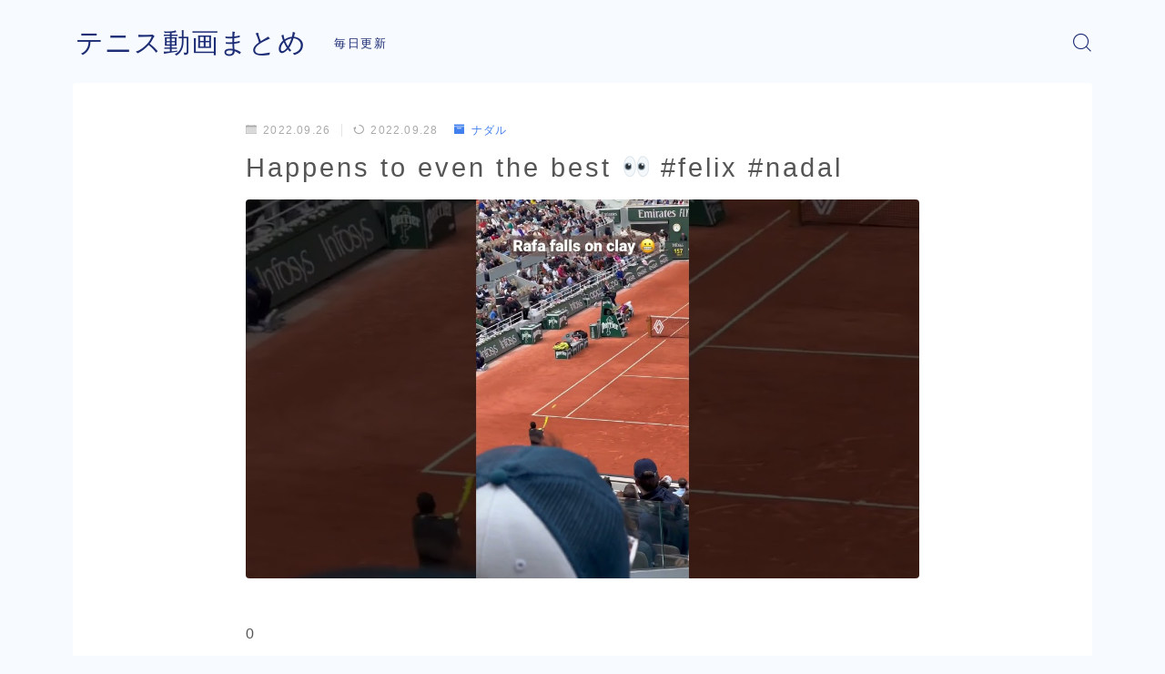

--- FILE ---
content_type: text/html; charset=UTF-8
request_url: https://www.tennis-go.com/2022/09/26/post-35923/
body_size: 11866
content:
<!DOCTYPE html>
<html lang="ja">
<head prefix="og: https://ogp.me/ns# fb: https://ogp.me/ns/fb# article: https://ogp.me/ns/article#">
<meta charset="utf-8">
<meta http-equiv="X-UA-Compatible" content="IE=edge">
<meta name="viewport" content="width=device-width, initial-scale=1,minimum-scale=1.0">
<!-- ここからOGP -->
<meta property="og:type" content="article">
<meta property="og:title" content="Happens to even the best &#x1f440; #felix #nadal｜テニス動画まとめ"> 
<meta property="og:url" content="https://www.tennis-go.com/2022/09/26/post-35923/"> 
<meta property="og:description" content="0"> 
<meta property="og:image" content="https://www.tennis-go.com/wp-content/uploads/2022/09/Happens-to-even-the-best-felix-nadal.jpg">
<!-- ここまでOGP -->
<meta name="description" content="0" >

<link rel="canonical" href="https://www.tennis-go.com/2022/09/26/post-35923/">
<meta property="og:site_name" content="テニス動画まとめ">
<meta name="twitter:card" content="summary_large_image">
<link rel="shortcut icon" href="https://www.tennis-go.com/wp-content/themes/jinr/lib/img/favicon.ico">



<title>Happens to even the best 👀 #felix #nadal | テニス動画まとめ</title>

<!-- All In One SEO Pack 3.6.2[1066,1130] -->
<script type="application/ld+json" class="aioseop-schema">{"@context":"https://schema.org","@graph":[{"@type":"Organization","@id":"https://www.tennis-go.com/#organization","url":"https://www.tennis-go.com/","name":"テニス動画まとめ","sameAs":[]},{"@type":"WebSite","@id":"https://www.tennis-go.com/#website","url":"https://www.tennis-go.com/","name":"テニス動画まとめ","publisher":{"@id":"https://www.tennis-go.com/#organization"},"potentialAction":{"@type":"SearchAction","target":"https://www.tennis-go.com/?s={search_term_string}","query-input":"required name=search_term_string"}},{"@type":"WebPage","@id":"https://www.tennis-go.com/2022/09/26/post-35923/#webpage","url":"https://www.tennis-go.com/2022/09/26/post-35923/","inLanguage":"ja","name":"Happens to even the best &#x1f440; #felix #nadal","isPartOf":{"@id":"https://www.tennis-go.com/#website"},"breadcrumb":{"@id":"https://www.tennis-go.com/2022/09/26/post-35923/#breadcrumblist"},"image":{"@type":"ImageObject","@id":"https://www.tennis-go.com/2022/09/26/post-35923/#primaryimage","url":"https://www.tennis-go.com/wp-content/uploads/2022/09/Happens-to-even-the-best-felix-nadal.jpg","width":1280,"height":720},"primaryImageOfPage":{"@id":"https://www.tennis-go.com/2022/09/26/post-35923/#primaryimage"},"datePublished":"2022-09-25T15:58:16+09:00","dateModified":"2022-09-28T09:29:12+09:00"},{"@type":"Article","@id":"https://www.tennis-go.com/2022/09/26/post-35923/#article","isPartOf":{"@id":"https://www.tennis-go.com/2022/09/26/post-35923/#webpage"},"author":{"@id":"https://www.tennis-go.com/author/sibazou/#author"},"headline":"Happens to even the best &#x1f440; #felix #nadal","datePublished":"2022-09-25T15:58:16+09:00","dateModified":"2022-09-28T09:29:12+09:00","commentCount":0,"mainEntityOfPage":{"@id":"https://www.tennis-go.com/2022/09/26/post-35923/#webpage"},"publisher":{"@id":"https://www.tennis-go.com/#organization"},"articleSection":"ナダル","image":{"@type":"ImageObject","@id":"https://www.tennis-go.com/2022/09/26/post-35923/#primaryimage","url":"https://www.tennis-go.com/wp-content/uploads/2022/09/Happens-to-even-the-best-felix-nadal.jpg","width":1280,"height":720}},{"@type":"Person","@id":"https://www.tennis-go.com/author/sibazou/#author","name":"sibazou","sameAs":[],"image":{"@type":"ImageObject","@id":"https://www.tennis-go.com/#personlogo","url":"https://secure.gravatar.com/avatar/5b2aaf2cdca7e10cb97538c06bf4cf6b?s=96&d=mm&r=g","width":96,"height":96,"caption":"sibazou"}},{"@type":"BreadcrumbList","@id":"https://www.tennis-go.com/2022/09/26/post-35923/#breadcrumblist","itemListElement":[{"@type":"ListItem","position":1,"item":{"@type":"WebPage","@id":"https://www.tennis-go.com/","url":"https://www.tennis-go.com/","name":"テニスの動画を随時更新"}},{"@type":"ListItem","position":2,"item":{"@type":"WebPage","@id":"https://www.tennis-go.com/2022/09/26/post-35923/","url":"https://www.tennis-go.com/2022/09/26/post-35923/","name":"Happens to even the best &#x1f440; #felix #nadal"}}]}]}</script>
<link rel="canonical" href="https://www.tennis-go.com/2022/09/26/post-35923/" />
			<script type="text/javascript" >
				window.ga=window.ga||function(){(ga.q=ga.q||[]).push(arguments)};ga.l=+new Date;
				ga('create', 'UA-144895394-4', 'auto');
				// Plugins
				ga('set', 'anonymizeIp', true);
				ga('send', 'pageview');
			</script>
			<script async src="https://www.google-analytics.com/analytics.js"></script>
			<!-- All In One SEO Pack -->
<link rel='dns-prefetch' href='//s.w.org' />
<link rel="alternate" type="application/rss+xml" title="テニス動画まとめ &raquo; Happens to even the best &#x1f440; #felix #nadal のコメントのフィード" href="https://www.tennis-go.com/2022/09/26/post-35923/feed/" />
		<script type="text/javascript">
			window._wpemojiSettings = {"baseUrl":"https:\/\/s.w.org\/images\/core\/emoji\/12.0.0-1\/72x72\/","ext":".png","svgUrl":"https:\/\/s.w.org\/images\/core\/emoji\/12.0.0-1\/svg\/","svgExt":".svg","source":{"concatemoji":"https:\/\/www.tennis-go.com\/wp-includes\/js\/wp-emoji-release.min.js?ver=5.4.18"}};
			/*! This file is auto-generated */
			!function(e,a,t){var n,r,o,i=a.createElement("canvas"),p=i.getContext&&i.getContext("2d");function s(e,t){var a=String.fromCharCode;p.clearRect(0,0,i.width,i.height),p.fillText(a.apply(this,e),0,0);e=i.toDataURL();return p.clearRect(0,0,i.width,i.height),p.fillText(a.apply(this,t),0,0),e===i.toDataURL()}function c(e){var t=a.createElement("script");t.src=e,t.defer=t.type="text/javascript",a.getElementsByTagName("head")[0].appendChild(t)}for(o=Array("flag","emoji"),t.supports={everything:!0,everythingExceptFlag:!0},r=0;r<o.length;r++)t.supports[o[r]]=function(e){if(!p||!p.fillText)return!1;switch(p.textBaseline="top",p.font="600 32px Arial",e){case"flag":return s([127987,65039,8205,9895,65039],[127987,65039,8203,9895,65039])?!1:!s([55356,56826,55356,56819],[55356,56826,8203,55356,56819])&&!s([55356,57332,56128,56423,56128,56418,56128,56421,56128,56430,56128,56423,56128,56447],[55356,57332,8203,56128,56423,8203,56128,56418,8203,56128,56421,8203,56128,56430,8203,56128,56423,8203,56128,56447]);case"emoji":return!s([55357,56424,55356,57342,8205,55358,56605,8205,55357,56424,55356,57340],[55357,56424,55356,57342,8203,55358,56605,8203,55357,56424,55356,57340])}return!1}(o[r]),t.supports.everything=t.supports.everything&&t.supports[o[r]],"flag"!==o[r]&&(t.supports.everythingExceptFlag=t.supports.everythingExceptFlag&&t.supports[o[r]]);t.supports.everythingExceptFlag=t.supports.everythingExceptFlag&&!t.supports.flag,t.DOMReady=!1,t.readyCallback=function(){t.DOMReady=!0},t.supports.everything||(n=function(){t.readyCallback()},a.addEventListener?(a.addEventListener("DOMContentLoaded",n,!1),e.addEventListener("load",n,!1)):(e.attachEvent("onload",n),a.attachEvent("onreadystatechange",function(){"complete"===a.readyState&&t.readyCallback()})),(n=t.source||{}).concatemoji?c(n.concatemoji):n.wpemoji&&n.twemoji&&(c(n.twemoji),c(n.wpemoji)))}(window,document,window._wpemojiSettings);
		</script>
		<style type="text/css">
img.wp-smiley,
img.emoji {
	display: inline !important;
	border: none !important;
	box-shadow: none !important;
	height: 1em !important;
	width: 1em !important;
	margin: 0 .07em !important;
	vertical-align: -0.1em !important;
	background: none !important;
	padding: 0 !important;
}
</style>
	<link rel='stylesheet' id='wp-block-library-css'  href='https://www.tennis-go.com/wp-includes/css/dist/block-library/style.min.css?ver=5.4.18' type='text/css' media='all' />
<link rel='stylesheet' id='video-blogster-pro-frontend-css'  href='https://www.tennis-go.com/wp-content/plugins/video-blogster-pro/video-blogster-frontend.css?ver=4.8.2' type='text/css' media='all' />
<link rel='stylesheet' id='theme-style-css'  href='https://www.tennis-go.com/wp-content/themes/jinr/style.css?ver=5.4.18' type='text/css' media='all' />
<link rel='https://api.w.org/' href='https://www.tennis-go.com/wp-json/' />
<link rel='prev' title='Federer Moments || Final Day &#8211; Lavεr Cμp 2O22 || フェデラー' href='https://www.tennis-go.com/2022/09/25/post-35797/' />
<link rel='next' title='One of the greatest rivalries in tennis history came to an end &#x1f1ea;&#x1f1f8;&#x1f1e8;&#x1f1ed; #SwingVision #Shorts' href='https://www.tennis-go.com/2022/09/26/post-35824/' />
<link rel='shortlink' href='https://www.tennis-go.com/?p=35923' />
<link rel="alternate" type="application/json+oembed" href="https://www.tennis-go.com/wp-json/oembed/1.0/embed?url=https%3A%2F%2Fwww.tennis-go.com%2F2022%2F09%2F26%2Fpost-35923%2F" />
<link rel="alternate" type="text/xml+oembed" href="https://www.tennis-go.com/wp-json/oembed/1.0/embed?url=https%3A%2F%2Fwww.tennis-go.com%2F2022%2F09%2F26%2Fpost-35923%2F&#038;format=xml" />
<style type="text/css">.d--albert-sans.d--jpf-default .ef{font-family: 'Albert Sans', -apple-system, BlinkMacSystemFont, "Segoe UI", "Hiragino Sans",sans-serif, "Apple Color Emoji","Segoe UI Emoji", "Segoe UI Symbol", "Noto Sans Emoji";}body:not(.wp-admin){background-color: #f7faff;}body:not(.wp-admin) #wrapper{background-image: url();}body:not(.wp-admin),.widgettitle,.c--post-list-title,.d--slider-title-default,.d--blogcard-mysite .a--blogcard-title,.d--blogcard-external .a--blogcard-title,.d--blogcard-external .a--blogcard-more,.d--blogcard-external::before,.d--blogcard-external.d--blogcard-style1 .a--blogcard-label,#hamburgerMenuList .menu-item a,.editor-styles-wrapper,#headerSearch .search-text,.d--profile-author.d--brand-color .d--contact,.js--hamburger-active.c--menu-trigger .a--menu-label,#postTagBox a,.wpcf7 input,.wpcf7 textarea,.wpcf7 select{color:#555555;}.o--jinr-postcard,.o--postlist-inner .a--post-title,.widgets-php h2.jinr-heading{color:#555555;}.d--material-design .b--jinr-postlist .a--post-title,.wp-block-search__input{color:#555555;}#hamburgerMenuList .menu-item a:after,.a--simple-box-quotetitle,.a--nextpage-label{color:rgba(85,85,85,0.6);}#globalMenuList .sub-menu .menu-item a{color:rgba(85,85,85,0.75);}.a--time-separator,.js--hamburger-active.c--menu-trigger .a--menu-bar,.a--nextpage-label::before,.a--nextpage-label::after{background-color:#555555;}.post-page-numbers{border-color:rgba(64,127,237,1);color:rgba(64,127,237,1);}.post-page-numbers.current,.c--nextpage a:hover{background-color:rgba(64,127,237,1);}#hamburgerMenuList .menu-item ul a:before{background-color:rgba(85,85,85,0.3);}#hamburgerMenuList .menu-item{border-color:rgba(85,85,85,0.15);}.d--sns-share-design2.d--sns-share-color-white .c--sns-share-item{border-color:rgba(85,85,85,0.09);}#postTagBox a,.wp-block-tag-cloud a{background-color:rgba(85,85,85,0.06);}.d--simple-box12{background-color:rgba(85,85,85,0.06);}.d--simple-box12::before,.d--simple-box12::after{color:rgba(85,85,85,0.06);}.d--blogcard-external.d--blogcard-style1 .o--blogcard-link,.wp-block-table table,.wp-block-table td,.wp-block-table thead{border-color:#555555;}.o--widget-area a:not([class]),.jinr-article a:not([class]),#commonFooter a:not([class]),.editor-styles-wrapper a:not([class]),.comment-edit-link,.comment-reply-link{color: #008db7;}.comment-edit-link,.comment-reply-link{border-color: #008db7;}#wrapper a:not([class]):hover{color: #6bb4ce;}#footerMenuList a:hover{color: #6bb4ce!important;}#globalMenuList .menu-item a:hover{color: #1d2d75;}.d--glonavi-hover-none #globalMenuList .menu-item a:hover{color: #6bb4ce;}.a--timeline-link-text span::before,.a--timeline-link-text span::after{background-color: #008db7;}.a--timeline-link-text:hover span::before,.a--timeline-link-text:hover span::after{background-color: #6bb4ce;}.d--blogcard-mysite .a--blogcard-more,.d--blogcard-mysite::before,.a--postcard-category,#mainContent .a--post-cat a,.a--timeline-step,.a--timeline-step-original,#mainContent .d--profile-author.d--theme-color a.a--sns-item-link,.d--profile-style1.d--theme-color a.a--sns-item-link .jin-icons,.d--profile-style2.d--theme-color a.a--sns-item-link .jin-icons,.c--jinr-post-cat a,.d--blogcard-mysite.d--blogcard-style1 .a--blogcard-label,.wp-block-search__button,.a--slider-button a,.cat-item a::after,.widget_nav_menu a::after,.wp-block-page-list a::after,.wp-block-archives a::after{color: #407FED;}.d--blogcard-mysite.d--blogcard-style1 .o--blogcard-link,.d--h3-style1 h3.jinr-heading,.d--h2-style3 h2.jinr-heading,.d--h2-style9 h2.jinr-heading::after,.d--h2-style9 h2.jinr-heading,.d--h3-style3 h3.jinr-heading,.d--h3-style4 h3.jinr-heading,.d--h4-style2 h4.jinr-heading,.d--profile-style1,.d--h3-style7 h3.jinr-heading::before,.d--h4-style6 h4.jinr-heading::before,.jinr-widget-area h2.jinr-heading,.widgets-php h2.jinr-heading{border-color: #407FED;}.d--h2-style2 h2.jinr-heading::before,.d--h2-style8 h2.jinr-heading::before{border-top-color: #407FED!important;}.a--timeline-step-original::before,.a--timeline-step-original::after,.a--timeline-step::before,.a--timeline-step::after,.a--slider-button-deco,.d--h2-style1 h2.jinr-heading,.d--h2-style2 h2.jinr-heading,.d--h4-style1 h4.jinr-heading::before,.d--h2-style4 h2.jinr-heading::after,.d--h2-style5 h2.jinr-heading::before,.d--h2-style6 h2.jinr-heading::before,.d--h2-style7 h2.jinr-heading::before,.d--h2-style7 h2.jinr-heading::after,.d--h2-style9 h2.jinr-heading::before,.d--h3-style2 h3.jinr-heading::before,.d--h3-style3 h3.jinr-heading::before,.d--h3-style5 h3.jinr-heading::before,.d--h3-style5 h3.jinr-heading::after,.d--h4-style3 h4.jinr-heading::before,.o--slider-pagenation .swiper-pagination-bullet,.o--slider-pagenation .a--slider-pagenation,#snsShareBottom.d--sns-share-color-solid,ul.jinr-list li::after,ol.jinr-list li::before,.d--profile-style2 .o--profile-contents,.d--profile-style1 .a--profile-introduction::before,.d--profile-style1 .c--profile-meta::before,.d--h3-style6 h3.jinr-heading::before,.d--h3-style7 h3.jinr-heading::after,.d--h4-style5 h4.jinr-heading::before,.d--h4-style6 h4.jinr-heading::after,.d--archive-subtitle::after,.a--scroll-btn:before, .a--scroll-btn:after,.d--designtitle-animation-dynamic .b--jinr-h2rich.js--scr-animation::before{background-color: #407FED;}.d--profile-style2 .a--profile-introduction{background-color: rgba(64,127,237,0.09);}.d--h3-style8 h3.jinr-heading,.d--h4-style4 h4.jinr-heading{background-color: rgba(64,127,237,0.09);}.wp-block-search__button{background-color: rgba(64,127,237,0.15);}.o--notfound-section{background-color: rgba(64,127,237,0.06);}.jinr-profile-label::before,.jinr-profile-label span{background-color: rgba(64,127,237,1);}.wp-block-search__button:hover{background-color: rgba(64,127,237,1);}.d--flat-design .wp-block-search__input,.d--flat-design .wp-block-search__button-inside .wp-block-search__inside-wrapper,.d--flat-design .wp-block-categories-dropdown select,.d--flat-design .wp-block-archives-dropdown select{border-color: rgba(64,127,237,0.45);}.wp-block-categories-dropdown::before,.wp-block-archives-dropdown::before{color: rgba(64,127,237,1);}.wp-block-search__button svg{fill:#407FED;}ol.jinr-list li li::after,ul.jinr-list li li::after{color: #407FED!important;}.d--button a{background-color: #407FED;}.d--archive-subtitle{color: rgba(85,85,85,0.45);}.a--post-date,.a--post-category{color: rgba(85,85,85,0.75);}@media (min-width: 552px) {.d--postlist-newstext .a--post-date{color: rgba(85,85,85,0.84);}.d--postlist-newstext .o--postlist-item{border-color: rgba(85,85,85,0.12);}.d--postlist-hover-hovercolor .c--post-link:hover .a--post-title{color: #6bb4ce!important;}}@media (max-width: 551px) {.d--postlist-newstext-sp .a--post-date{color: rgba(85,85,85,0.9);}.d--postlist-newstext-sp .o--postlist-item{border-color: rgba(85,85,85,0.12);}}.d--marker1{background:linear-gradient(transparent 60%, #ffeea1 60%);}.d--marker2{background:linear-gradient(transparent 60%, #a9eaf2 60%);}.d--user-color1{color: #E55E73;}.d--user-color2{color: #4885EE;}.d--material-design .d--header-style-default.d--header-tracking-on:not(.d--transparent):not(.d--commonheader-cover){box-shadow: 0 3px 12px 1px hsla(0,0%,64%,0.3584 );}.a--slider-title a{color:#555555!important;}@media (max-width: 551px) {.a--slider-item-count{-webkit-text-stroke:1px rgba(85,85,85,1);}}@media (min-width: 552px) {.a--slider-item-count{-webkit-text-stroke:1px rgba(85,85,85,0.3);}}#mainContent,#homeArticle,#jinrArticle,.js--scr-animation .d--button-arrow-animation-drawarrow a::before{background-color:#fff;}#commonHeader + .o--jinr-mainvisual.o--jinr-stillimage,#commonHeader + .o--jinr-mainvisual.o--jinr-imageslider,#commonHeader + .o--jinr-mainvisual.o--jinr-movie,#commonHeader + .d--main-style-outline{margin-top:0!important;}.#headerSpMenu{padding-bottom:0;}.o--jinr-slider {margin-top: 0;}@media (max-width: 551px) {.o--slider-contents-wrapper{padding-top:0;}}@media (max-width: 551px) {.d--header-style-triangle + .a--header-style-parts,.d--header-style-slope + .a--header-style-parts{clip-path: polygon(100% 0, 100% 28%, 0 72%, 0 0);}}#headerLogoLink,#headerLogoLink:hover,#SiteSubCopy{color: #1d2d75!important;}@media (max-width: 551px) {#commonHeaderInner{height: 60px;}d--header-layout1.d--header-style-border + .a--header-style-parts.js--follow-header-display{top: 60px;}}@media screen and (min-width: 552px) and (max-width:781px) {.d--header-layout1 #commonHeaderInner{height: calc(90px * 0.7);}d--header-layout1.d--header-style-border + .a--header-style-parts.js--follow-header-display{top: calc(90px * 0.7);}}@media (min-width: 782px) {.d--header-layout1 #commonHeaderInner{height: 90px;}d--header-layout1.d--header-style-border + .a--header-style-parts.js--follow-header-display{top: 90px;}.d--glonavi-hover-borderup #globalMenuList > li a::after,.d--glonavi-hover-borderwax #globalMenuList > li a::after,.d--glonavi-hover-borderflow #globalMenuList > li a::after{background-color:#1d2d75;}}@media (min-width: 552px) {.d--header-layout2 #headerLogo{padding-top: calc(90px * 0.3);padding-bottom: calc(90px * 0.15);}}@media (max-width: 551px) {.d--header-layout1 #headerLogoLink{font-size: 28px;}.d--header-layout2 #headerLogoLink{font-size: 28px;}}@media screen and (min-width: 552px) and (max-width:781px) {.d--header-layout1 #headerLogoLink{font-size: calc( 30px * 0.8 );}.d--header-layout2 #headerLogoLink{font-size: calc( 30px * 0.8 );}}@media (min-width: 782px) {.d--header-layout1 #headerLogoLink{font-size: 30px;}.d--header-layout2 #headerLogoLink{font-size: 30px;}}@media screen and (min-width: 782px) and (max-width:960px) {.d--header-layout1 #headerLogo {max-width:calc(100% - 30px);}}#globalMenuList .menu-item{font-size:14px;}#globalMenuList .menu-item a,#commonHeader a.a--sns-item-link .jin-icons::before,a.a--spmenu-item-link,#headerSearch .a--search-icon,#headerSearch .a--search-label,.c--menu-trigger .a--menu-label{color: #1d2d75;}.d--header-menu-style2 #globalMenuList > .menu-item > a{border-color: rgba(29,45,117,0.27)!important;}.c--spmenu-item::before{background-color: rgba(29,45,117,0.21);}.c--menu-trigger .a--menu-bar{background-color: #1d2d75;}@media (max-width: 551px) {.a--stillimage{height:calc( 100vh - 60px );}}@media (max-width: 551px) {.a--stillimage{height:calc( 100vh - 60px );}}.a--stillimage{background-image: url(https://www.tennis-go.com/wp-content/themes/jinr/include/customizer/img/jinr-headerimg.png);}@media (max-width: 551px) {.a--stillimage{background-image: url(https://www.tennis-go.com/wp-content/themes/jinr/include/customizer/img/jinr-headerimg.png);}}.d--stillimage-overlay-simple .a--stillimage-overlay{background-color: #fff;filter: opacity(75%);}.d--stillimage-overlay-blur .a--stillimage{opacity:calc(1 - 75 * 0.01);}.d--stillimage-overlay-blur.c--stillimage::before{background-color: #fff;}.a--stillimage-maincopy,.a--stillimage-subcopy{color: #1d2d75;}.c--stillimage-contents{top: 50%;left:50%;text-align:center;}.c--stillimage-contents .b--jinr-button .o--button-inner{text-align:center;}@media (max-width: 551px) {.c--stillimage-contents{top: 50%;left:50%;}}.a--movie-maincopy,.a--movie-subcopy{color: #1d2d75;}.c--movie-contents{top: 50%;left:50%;text-align:center;}@media (max-width: 551px) {.c--movie-contents{top: 50%;left:50%;}}.a--stillimage-maincopy{font-size: 2.28rem;}.a--movie-maincopy{font-size: 2.28rem;}@media (min-width: 552px) {.a--stillimage-maincopy{font-size: clamp(2.7rem, 3.9vw,3.6rem);}.a--movie-maincopy{font-size: clamp(2.7rem, 3.9vw,3.6rem);}}.a--stillimage-subcopy{font-size: clamp(1.15rem, 1.5vw,1.5rem);}.a--movie-subcopy{font-size: clamp(1.15rem, 1.5vw,1.5rem);}@media (min-width: 552px) {.a--stillimage-subcopy{font-size: clamp(1.5rem, 1.8vw,1.44rem);}.a--movie-subcopy{font-size: clamp(1.5rem, 1.8vw,1.44rem);}}.d--blogcard-style1 .a--blogcard-label,.d--blogcard-style1 .o--blogcard-link{background-color:#fff;}#jinrRelatedPost{background-color: transparent;}.c--relatedpost-headline{color: #555555;}.a--relatedpost-maincopy::before,.a--relatedpost-maincopy::after{background-color: #555555;}#commonFooter{background-color: #1d2d75;}#commonFooter #commonFooterSiteMenu a,#commonFooter .c--breadcrumb-item a,.c--breadcrumb-item,.a--breadcrumb-parts,#commonFooter .a--profile-name,#commonFooter .a--profile-introduction,#commonFooter a.a--sns-item-link,#commonFooter .a--profile-label,#footer-widget{color: #fff;}#footerInfo,#footerMenuList .menu-item:not(:first-child){border-color: rgba(255,255,255,0.3);}#commonFooter .a--profile-label::before{background-color: rgba(255,255,255,0.3);}#commonFooter .a--profile-job,#commonFooter .d--brand-color .d--contact{color: rgba(255,255,255,0.6);}#copyright{color: #fff;}.d--fullwidth-max,.d--fullwidth-article{color: #555555;}.a--h2rich-maincopy,.a--h2rich-subcopy,.a--h2rich-number,.a--h2rich-icon{color: #407FED;}.b--jinr-h2rich{border-color: #407FED;}.a--h2rich-decoration-before,.a--h2rich-decoration-after{background-color: #407FED;}.wp-block-latest-posts__list li a,.wp-block-archives-list li a,.wp-block-categories-list li a,.wp-block-page-list a,.widget_nav_menu li,.wp-block-rss li a,.wp-block-page-list li a,.wp-block-latest-comments .wp-block-latest-comments__comment,.jinr-widget-area.widget_meta li a{border-color:rgba(85,85,85,0.15);}.d--two-column .d--article-width-680 + #mainSideBar{border-color:rgba(85,85,85,0.1);}.wp-block-latest-posts__list li a,.wp-block-archives-list li a,.wp-block-categories-list li a,.wp-block-page-list li a,.widget_nav_menu li a,.wp-block-page-list a,.wp-block-rss li a,.jinr-widget-area.widget_meta li a,.wp-block-tag-cloud a,.wp-block-latest-comments__comment-link{color:#555555!important;}.widget_nav_menu .menu-item ul a:before,.wp-block-page-list .menu-item ul a:before,.wp-block-categories-list .cat-item ul a:before{background-color:rgba(85,85,85,0.15);}body[class^="logged-in"]{background-color:#fff!important;}.d--cvbutton-all.d--spcv-outline .o--cv-button{border-color: #008db7;}.d--cvbutton-all{color: #444444;}.d--cvbutton-all .a--cv-button-icon::after{background-color: rgba(68,68,68,0.6);}.d--cvbutton-all.d--spcv-solid .o--cv-button{background-color: #008db7;}.d--cvbutton-category1.d--spcv-outline .o--cv-button{border-color: #008db7;}.d--cvbutton-category1{color: #444444;}.d--cvbutton-category1 .a--cv-button-icon::after{background-color: rgba(68,68,68,0.6);}.d--cvbutton-category1.d--spcv-solid .o--cv-button{background-color: #008db7;}.d--cvbutton-category2.d--spcv-outline .o--cv-button{border-color: #008db7;}.d--cvbutton-category2{color: #444444;}.d--cvbutton-category2 .a--cv-button-icon::after{background-color: rgba(68,68,68,0.6);}.d--cvbutton-category2.d--spcv-solid .o--cv-button{background-color: #008db7;}.d--cvbutton-category3.d--spcv-outline .o--cv-button{border-color: #008db7;}.d--cvbutton-category3{color: #444444;}.d--cvbutton-category3 .a--cv-button-icon::after{background-color: rgba(68,68,68,0.6);}.d--cvbutton-category3.d--spcv-solid .o--cv-button{background-color: #008db7;}.d--simple-box1{border-color: #407FED;}.d--simple-box1 .a--simple-box-title{color: #407FED;}.d--simple-box1 .a--simple-box-title{color: #407FED;}.d--simple-box2{border-color: #407FED;}.d--simple-box2 .a--simple-box-title{color: #407FED;}.d--simple-box2 .a--simple-box-title{color: #407FED;}.d--simple-box2::before{border: 1px solid#407FED;}.d--simple-box3{border-color: #407FED;}.d--simple-box3 .a--simple-box-title{color: #407FED;}.d--simple-box3 .a--simple-box-title{color: #407FED;}.d--simple-box4{border-color: #407FED;}.d--simple-box4 .a--simple-box-title{color: #407FED;}.d--simple-box4 .a--simple-box-title{color: #407FED;}.d--simple-box4::before{background-image: linear-gradient(to right,#407FED,#407FED 4px,transparent 4px,transparent 8px),linear-gradient(to right,#407FED,#407FED 4px,transparent 4px,transparent 8px);}.d--simple-box5{border-color: #f2f7ff;}.d--simple-box5 .a--simple-box-title{color: #f2f7ff;}.d--simple-box5 .a--simple-box-title{color: #555555;}.d--simple-box5{background-color: #f2f7ff;}.d--simple-box6{border-color: #8baef4;}.d--simple-box6 .a--simple-box-title{color: #8baef4;}.d--simple-box6 .a--simple-box-title{color: #8baef4;}.d--simple-box6{background-color: rgba(139,174,244,0.1);}.d--simple-box7{border-color: #8baef4;}.d--simple-box7 .a--simple-box-title{color: #8baef4;}.d--simple-box7 .a--simple-box-title{color: #8baef4;}.d--simple-box7{background-color: rgba(139,174,244,0.1);}.d--simple-box8{border-color: #f2f7ff;}.d--simple-box8 .a--simple-box-title{color: #f2f7ff;}.d--simple-box8 .a--simple-box-title{color: #555555;}.d--simple-box8{background-color: #f2f7ff;}.d--simple-box9{border-color: #8baef4;}.d--simple-box9 .a--simple-box-title{color: #8baef4;}.d--simple-box9 .a--simple-box-title{color: #8baef4;}.d--simple-box9::before{background-image: linear-gradient(to right,#8baef4,#8baef4 4px,transparent 4px,transparent 8px),linear-gradient(to right,#8baef4,#8baef4 4px,transparent 4px,transparent 8px);}.d--simple-box9::after{background-image: linear-gradient(to right,#8baef4,#8baef4 4px,transparent 4px,transparent 8px),linear-gradient(to right,#8baef4,#8baef4 4px,transparent 4px,transparent 8px);}.d--simple-box9{background-color: rgba(139,174,244,0.1);}.d--simple-box10{border-color: #f2f7ff;}.d--simple-box10 .a--simple-box-title{color: #f2f7ff;}.d--simple-box10 .a--simple-box-title{color: #555555;}.d--simple-box10{background-color: #f2f7ff;}.d--simple-box10::after{background: linear-gradient(45deg, #f2f7ff 50%, transparent 52%),linear-gradient(315deg, #f2f7ff 50%, transparent 52%);background-size: 12px 24px;background-repeat: repeat-x;}.d--simple-box11{border-color: #407FED;}.d--simple-box11 .a--simple-box-title{color: #407FED;}.d--simple-box11 .a--simple-box-title{color: #407FED;}.d--simple-box11::before, .d--simple-box11::after{border-color: #407FED;}.d--heading-box1{border-color: #407FED;}.d--heading-box1 .a--simple-box-title{background-color: #407FED;}.d--heading-box1 .a--simple-box-title::before{border-top-color: #407FED!important;}.d--heading-box2{border-color: #407FED;}.d--heading-box2 .a--simple-box-title{background-color: #407FED;}.d--heading-box3{border-color: #407FED;}.d--heading-box3 .a--simple-box-title{background-color: #407FED;}.d--heading-box4{border-color: #407FED;}.d--heading-box4 .a--simple-box-title{background-color: #407FED;}.d--heading-box5{border-color: #407FED;}.d--heading-box6{border-color: #407FED;}.d--heading-box6 .a--simple-box-title{color: #407FED;}.d--heading-box6{background-color: rgba(64,127,237,0.18);}.d--heading-box7{border-color: #8baef4;}.d--heading-box7 .a--simple-box-title{color: #8baef4;}.d--heading-box7 .a--simple-box-title{border-color: #8baef4;}.d--heading-box7 .a--simple-box-title::before{background-color: #8baef4;}.d--heading-box8{border-color: #8baef4;}.d--heading-box8 .a--simple-box-title{color: #8baef4;}.d--heading-box8 .a--simple-box-title::before{background-color: #8baef4;}.d--heading-box8 .a--simple-box-title{border-color: #8baef4;}.d--heading-box9{border-color: #8baef4;}.d--heading-box9 .a--simple-box-title{background-color: #8baef4;}.d--heading-iconbox1{border-color: #ffd375;}.d--heading-iconbox1 .jif{color: #ffd375;}.d--heading-iconbox1 .a--heading-iconbox-title{color: #ffd375;}.d--heading-iconbox2{border-color: #68a8ed;}.d--heading-iconbox2 .jif{color: #68a8ed;}.d--heading-iconbox2 .a--heading-iconbox-title{color: #68a8ed;}.d--heading-iconbox3{border-color: #ff8c8c;}.d--heading-iconbox3 .jif{color: #ff8c8c;}.d--heading-iconbox3 .a--heading-iconbox-title{color: #ff8c8c;}.d--heading-iconbox4{border-color: #6ad1b9;}.d--heading-iconbox4 .jif{color: #6ad1b9;}.d--heading-iconbox4 .a--heading-iconbox-title{color: #6ad1b9;}.d--simple-iconbox1 .jif{color: #ffc956;}.d--simple-iconbox1 .a--jinr-iconbox{border-color: #ffc956;}.d--simple-iconbox1{background-color: rgba(255,201,86,0.1);}.d--simple-iconbox2 .jif{color: #ffc956;}.d--simple-iconbox2 .a--jinr-iconbox{border-color: #ffc956;}.d--simple-iconbox2{background-color: rgba(255,201,86,0.1);}.d--simple-iconbox3 .jif{color: #ff7c7c;}.d--simple-iconbox3 .a--jinr-iconbox{border-color: #ff7c7c;}.d--simple-iconbox3{background-color: rgba(255,124,124,0.1);}.d--simple-iconbox4 .jif{color: #ff7c7c;}.d--simple-iconbox4 .a--jinr-iconbox{border-color: #ff7c7c;}.d--simple-iconbox4{background-color: rgba(255,124,124,0.1);}.d--simple-iconbox5 .jif{color: #1fc49d;}.d--simple-iconbox5 .a--jinr-iconbox{border-color: #1fc49d;}.d--simple-iconbox5{background-color: rgba(31,196,157,0.1);}.d--simple-iconbox6 .jif{color: #1fc49d;}.d--simple-iconbox6 .a--jinr-iconbox{border-color: #1fc49d;}.d--simple-iconbox6{background-color: rgba(31,196,157,0.1);}.d--simple-iconbox7 .jif{color: #3d92ed;}.d--simple-iconbox7 .a--jinr-iconbox{border-color: #3d92ed;}.d--simple-iconbox7{background-color: rgba(61,146,237,0.1);}.d--simple-iconbox8 .jif{color: #3d92ed;}.d--simple-iconbox8 .a--jinr-iconbox{border-color: #3d92ed;}.d--simple-iconbox8{background-color: rgba(61,146,237,0.1);}.d--button-type1 a{font-size: 14.4px;}@media (min-width: 552px) {.d--button-type1 a{font-size: 16px;}}.d--button-type1 a{color: #ffffff!important;padding: 13.5px 33.12px;border-radius: 60px;}@media (min-width: 552px) {.d--button-type1 a{padding: 18px clamp(27px, 16vw, 48px);}}.d--button-type1 a{background-color: #407FED;}.d--button-type1 a{box-shadow: 0 1px 3px hsla(218,83%,41%,0.40);}.d--button-type2 a{font-size: 14.4px;}@media (min-width: 552px) {.d--button-type2 a{font-size: 16px;}}.d--button-type2 a{color: #ffffff!important;padding: 13.5px 33.12px;border-radius: 60px;}@media (min-width: 552px) {.d--button-type2 a{padding: 18px clamp(27px, 16vw, 48px);}}.d--button-type2 a{background-color: #1d2d75;}.d--button-type2 a{box-shadow: 0 1px 3px hsla(229,60%,11%,0.40);}.d--button-type3 a{font-size: 14.4px;}@media (min-width: 552px) {.d--button-type3 a{font-size: 16px;}}.d--button-type3 a{color: #407FED!important;border: 1px solid #407FED;padding: 13.5px 33.12px;border-radius: 60px;}@media (min-width: 552px) {.d--button-type3 a{padding: 18px clamp(27px, 16vw, 48px);}}.d--button-type4 a{font-size: 14.4px;}@media (min-width: 552px) {.d--button-type4 a{font-size: 16px;}}.d--button-type4 a{color: #1d2d75!important;border: 1px solid #1d2d75;padding: 13.5px 33.12px;border-radius: 60px;}@media (min-width: 552px) {.d--button-type4 a{padding: 18px clamp(27px, 16vw, 48px);}}.d--button-type5 a{font-size: 11.7px;}@media (min-width: 552px) {.d--button-type5 a{font-size: 13px;}}.js--scr-animation .d--button-type5.d--button-arrow-animation-drawarrow.is-animated a::after,.js--scr-animation .d--button-type5.d--button-arrow-animation-drawarrow.is-animated a::before{background-color: #407FED;}.d--button-type5 a{color: #407FED!important;position:relative;border-bottom: 1px solid #407FED;padding: 6.21px 24.84px 6.21px 3px;}.d--button-type5 a::after{border-right: 1px solid #407FED;}@media (min-width: 552px) {.d--button-type5 a{padding: 9px 36px 9px 3px;}}.d--button-type6 a{font-size: 11.7px;}@media (min-width: 552px) {.d--button-type6 a{font-size: 13px;}}.d--button-type6 a{color: #555555!important;border: 1px solid #555555;padding: 6.75px 24.84px;border-radius: 60px;}@media (min-width: 552px) {.d--button-type6 a{padding: 9px clamp(27px, 16vw, 36px);}}.d--button-type6 a{box-shadow: 0 1px 3px hsla(0,0%,15%,0.27);}.d--jinr-gradation1{background: linear-gradient(135deg, #f6f2b5, #58e2c9);}.d--jinr-gradation2{background: linear-gradient(135deg, #f6f2b5, #f865a0);}.d--jinr-gradation3{background: linear-gradient(135deg, #f6f2b5, #f8a363);}#postContent #postCategoryBox .cat-item::after{border-color: #407FED!important;}#postContent #postCategoryBox .cat-item .children .cat-item::after{background-color: #407FED!important;}.a--notfound-headtitle{color: #407FED!important;}#HeaderSearchForm,.o--hamburger-menu-container{opacity:0;}body.wp-admin.d--main-style-transparent .editor-styles-wrapper,body.wp-admin.d--main-style-transparent .editor-styles-wrapper .jinr-category-name{background-color:#f7faff;}.d--postlist-slider::-webkit-scrollbar-thumb,#jinrRelatedPostInner .o--postlist-inner::-webkit-scrollbar-thumb{background:rgba(85,85,85,0.4);}</style>
		<link rel="alternate" type="application/rss+xml" title="テニス動画まとめ" href="https://www.tennis-go.com/feed/">
<link rel="preload" href="https://www.tennis-go.com/wp-content/themes/jinr/lib/font/jin-icons/jin-icons.woff" as="font" type="font/woff" crossorigin>
<link rel="preload" href="https://www.tennis-go.com/wp-content/uploads/2022/09/Happens-to-even-the-best-felix-nadal.jpg" as="image"></head>

<body class="post-template-default single single-post postid-35923 single-format-standard">
		<div id="wrapper" class="d--flat-design  t--round-s d--article-image-r-on d--jpf-default d--albert-sans d--animation-general-on ">
			<header id="commonHeader" class="d--header-layout1 d--header-style-default d--glonavi-hover-borderup d--transparent  d--header-tracking-off">

                        <div id="commonHeaderInner" class="t--main-width t--padding">

	<div id="headerLogo">
						<a id="headerLogoLink" class="ef" href='https://www.tennis-go.com/' title='テニス動画まとめ' rel='home'>テニス動画まとめ</a>
						<div id="SiteSubCopy" class="ef d--display-none-sp ">毎日更新</div>
	</div>
	<!-- global navigation -->
	<div id="globalMenu" class="d--header-menu-style1 ef">
			</div>

			<div id="headerSearch" class="d--hamburger-none">
			<div class="a--search-icon"><i id="headerSearchIcon" class="jif jin-ifont-searchthin" aria-hidden="true"></i></div>
		</div>
		<div id="HeaderSearchFormWrapper">
			<div id="HeaderSearchForm" class="t--round">
				<form class="c--notfound-box" role="search" method="get" id="JinrSearchBox" action="https://www.tennis-go.com/">
    <input type="search" placeholder="キーワードを入力して検索" id="searchFormText" class="a--searchform-input" value="" name="s" id="s">
    <span class="a--notfound-icon">
        <i class="jif jin-ifont-search" aria-hidden="true"></i>
        <input type="submit" id="JinrSearchSubmit" value="">
    </span>
</form>			</div>
		</div>
	
	<!-- hamburger menu -->

</div>            
                
</header>		
							

<main id="mainContent" class="d--one-column d--article-style1 d--main-style-outline t--round">
	<div id="mainContentInner" class="t--main-width">
						<article id="jinrArticle" class="jinr-article  d--h2-style8 d--h3-style1 d--h4-style4 t--round">
					
					<header id="postHeader">
						<div id="postHeaderInner" class="d--article-width-740">
							<div id="jinrPostMeta">
												<div class="c--jinr-post-date">
			<time class="a--entry-date date published" datetime="2022-09-26T00:58:16+09:00">
				<i class="jif jin-ifont-calendar" aria-hidden="true"></i>2022.09.26			</time>
			<span class="a--time-separator"></span>
			<time class="a--entry-date date updated" datetime="2022.09.28">
				<span class="cps-post-date"><i class="jif jin-ifont-reload" aria-hidden="true"></i>2022.09.28</span>			</time>
		</div>
																		<div class="a--post-cat category-rafael-nadal"><a href="https://www.tennis-go.com/category/rafael-nadal/"><i class="jif jin-ifont-archive" aria-hidden="true"></i>ナダル</a></div>
															</div>
							<h1 id="jinrPostTitle" class="c--entry-title">Happens to even the best &#x1f440; #felix #nadal</h1>
						</div>
																														<div id="jinrPostThumb" class="d--article-width-740 t--round">
										<img width="1280" height="720" src="https://www.tennis-go.com/wp-content/uploads/2022/09/Happens-to-even-the-best-felix-nadal.jpg" class="attachment-large_size size-large_size wp-post-image" alt="" srcset="https://www.tennis-go.com/wp-content/uploads/2022/09/Happens-to-even-the-best-felix-nadal.jpg 1360w"  sizes="100vw" />									</div>
																										</header>

					<div class="c--writer d--display-none">sibazou</div>

					<section id="postContent" class="d--article-width-740 d--font-pc-m-size d--font-sp-m-size">

						
						<p>0</p>

						
						
																									
						
																					<div class="jinr-profile-label ef"><span>ABOUT ME</span></div>
								<section class="b--jinr-block b--jinr-profile d--sns-display-on d--theme-color d--profile-author">
		<div class="o--profile-contents"><div class="a--profile-image"><img src=https://www.tennis-go.com/wp-content/themes/jinr/lib/img/image_setting.png alt="" width="90" height="90" /></div><div class="c--profile-meta"><div class="a--profile-name d--bold"></div><div class="a--profile-job"></div></div><div class="a--profile-introduction"></div></div></section>													
					</section>

					<footer id="postFooter">
																					<div id="snsShareBottom" class="d--sns-share-design1 d--sns-share-color-solid t--round">
									<div id="snsShareBottomInner">
										<ul class="o--sns-share-inner">
		<li id="snsShareLabel" class="c--sns-share-item ef d--bold-sp">SHARE</li>
		<!--twitter-->
			<li class="c--sns-share-item">
			<a class="d--twitter" rel="nofollow" href="https://twitter.com/share?url=https%3A%2F%2Fwww.tennis-go.com%2F2022%2F09%2F26%2Fpost-35923%2F&text=Happens+to+even+the+best+%26%23x1f440%3B+%23felix+%23nadal - テニス動画まとめ"><i class="jif jin-ifont-twitter"></i><span class="a--sns-label">Twitter</span></a>
		</li>
		<!--Facebook-->
			<li class="c--sns-share-item">
			<a class="d--facebook" rel="nofollow" href="https://www.facebook.com/sharer.php?src=bm&u=https%3A%2F%2Fwww.tennis-go.com%2F2022%2F09%2F26%2Fpost-35923%2F&t=Happens+to+even+the+best+%26%23x1f440%3B+%23felix+%23nadal - テニス動画まとめ" onclick="javascript:window.open(this.href, '', 'menubar=no,toolbar=no,resizable=yes,scrollbars=yes,height=300,width=600');return false;"><i class="jif jin-ifont-facebook" aria-hidden="true"></i><span class="a--sns-label">Facebook</span></a>
		</li>
		<!--line-->
			<li class="c--sns-share-item">
			<a class="d--line" rel="nofollow" href="https://line.me/R/msg/text/?https%3A%2F%2Fwww.tennis-go.com%2F2022%2F09%2F26%2Fpost-35923%2F"><i class="jif jin-ifont-line" aria-hidden="true"></i><span class="a--sns-label">LINE</span></a>
		</li>
		<!--copy-->
			<li class="c--sns-share-item">
			<a id="jinrCopyUrl" rel="nofollow" class="d--copy" data-url="https://www.tennis-go.com/2022/09/26/post-35923/"><i class="jif jin-ifont-copy" aria-hidden="true"></i><span class="a--sns-label">URL copy</span></a>
		</li>
	</ul>
									</div>
								</div>
																		</footer>
				</article>

		
		
	</div>
</main>


	
<!-- 関連コンテンツユニット -->

						<section id="jinrRelatedPost" class="d--transparent">
			<div id="jinrRelatedPostInner" class="t--main-width">
									<div class="c--relatedpost-headline">
						<div class="a--relatedpost-maincopy ef">Recommend</div>
						<div class="a--relatedpost-subcopy ef">こちらの記事もどうぞ</div>
					</div>
								<div class="o--postlist-inner d--postlist-slider d--postlist-slider-sp d--postlist-slider-loader">
											<article class="o--postlist-item d--postlist-hover-up t--round">
							<a class="c--post-link" rel="bookmark" href="https://www.tennis-go.com/2023/05/27/post-45210/">
								<figure class="c--post-image">
																			<img width="640" height="360" src="https://www.tennis-go.com/wp-content/uploads/2023/05/Federer-Great-Volleys-vs-Nadal-on-Clay-vs-.jpg" class="attachment-medium_size size-medium_size wp-post-image" alt="" srcset="https://www.tennis-go.com/wp-content/uploads/2023/05/Federer-Great-Volleys-vs-Nadal-on-Clay-vs-.jpg 1360w"  sizes="100vw" />																	</figure>
								<div class="c--post-contents">
									<h2 class="a--post-title d--bold entry-title">Federer Great Volleys vs Nadal on Clay フェデラー vs ナダル</h2>
									<div class="c--post-meta">
										<div class="a--post-date date updated" datetime="2023-05-27" content="2023-05-27">2023.05.27</div>
										<span class="a--post-category category-8">ナダル</span>
									</div>
									<span class="c--writer">sibazou</span>
									<div class="c--post-list-publisher">
										<span>テニス動画まとめ</span>
									</div>
								</div>
							</a>
						</article>
											<article class="o--postlist-item d--postlist-hover-up t--round">
							<a class="c--post-link" rel="bookmark" href="https://www.tennis-go.com/2021/08/02/post-18175/">
								<figure class="c--post-image">
																			<img width="640" height="360" src="https://www.tennis-go.com/wp-content/uploads/2021/08/unnamed-file-13.jpg" class="attachment-medium_size size-medium_size wp-post-image" alt="" srcset="https://www.tennis-go.com/wp-content/uploads/2021/08/unnamed-file-13.jpg 1360w"  sizes="100vw" />																	</figure>
								<div class="c--post-contents">
									<h2 class="a--post-title d--bold entry-title">【ワシントン】リベンジ出来たとしても次はナダル選手だと...！？</h2>
									<div class="c--post-meta">
										<div class="a--post-date date updated" datetime="2021-08-02" content="2021-08-02">2021.08.02</div>
										<span class="a--post-category category-8">ナダル</span>
									</div>
									<span class="c--writer">sibazou</span>
									<div class="c--post-list-publisher">
										<span>テニス動画まとめ</span>
									</div>
								</div>
							</a>
						</article>
											<article class="o--postlist-item d--postlist-hover-up t--round">
							<a class="c--post-link" rel="bookmark" href="https://www.tennis-go.com/2020/11/22/post-8132/">
								<figure class="c--post-image">
																			<img width="640" height="360" src="https://www.tennis-go.com/wp-content/uploads/2020/11/nadal-play-13-.jpg" class="attachment-medium_size size-medium_size wp-post-image" alt="" srcset="https://www.tennis-go.com/wp-content/uploads/2020/11/nadal-play-13-.jpg 1360w"  sizes="100vw" />																	</figure>
								<div class="c--post-contents">
									<h2 class="a--post-title d--bold entry-title">nadal play 13 ナダル特集１３</h2>
									<div class="c--post-meta">
										<div class="a--post-date date updated" datetime="2020-11-22" content="2020-11-22">2020.11.22</div>
										<span class="a--post-category category-8">ナダル</span>
									</div>
									<span class="c--writer">sibazou</span>
									<div class="c--post-list-publisher">
										<span>テニス動画まとめ</span>
									</div>
								</div>
							</a>
						</article>
											<article class="o--postlist-item d--postlist-hover-up t--round">
							<a class="c--post-link" rel="bookmark" href="https://www.tennis-go.com/2020/11/23/post-8197/">
								<figure class="c--post-image">
																			<img width="640" height="360" src="https://www.tennis-go.com/wp-content/uploads/2020/11/nadal-play-15.jpg" class="attachment-medium_size size-medium_size wp-post-image" alt="" srcset="https://www.tennis-go.com/wp-content/uploads/2020/11/nadal-play-15.jpg 1360w"  sizes="100vw" />																	</figure>
								<div class="c--post-contents">
									<h2 class="a--post-title d--bold entry-title">nadal play 15　ナダル特集１５</h2>
									<div class="c--post-meta">
										<div class="a--post-date date updated" datetime="2020-11-23" content="2020-11-23">2020.11.23</div>
										<span class="a--post-category category-8">ナダル</span>
									</div>
									<span class="c--writer">sibazou</span>
									<div class="c--post-list-publisher">
										<span>テニス動画まとめ</span>
									</div>
								</div>
							</a>
						</article>
											<article class="o--postlist-item d--postlist-hover-up t--round">
							<a class="c--post-link" rel="bookmark" href="https://www.tennis-go.com/2023/04/24/post-44071/">
								<figure class="c--post-image">
																			<img width="640" height="360" src="https://www.tennis-go.com/wp-content/uploads/2023/04/Federer-Nadal-Unreal-Shots-on-Clay-vs-.jpg" class="attachment-medium_size size-medium_size wp-post-image" alt="" srcset="https://www.tennis-go.com/wp-content/uploads/2023/04/Federer-Nadal-Unreal-Shots-on-Clay-vs-.jpg 1360w"  sizes="100vw" />																	</figure>
								<div class="c--post-contents">
									<h2 class="a--post-title d--bold entry-title">Federer & Nadal Unreal Shots on Clay フェデラー vs ナダル</h2>
									<div class="c--post-meta">
										<div class="a--post-date date updated" datetime="2023-04-24" content="2023-04-24">2023.04.24</div>
										<span class="a--post-category category-8">ナダル</span>
									</div>
									<span class="c--writer">sibazou</span>
									<div class="c--post-list-publisher">
										<span>テニス動画まとめ</span>
									</div>
								</div>
							</a>
						</article>
											<article class="o--postlist-item d--postlist-hover-up t--round">
							<a class="c--post-link" rel="bookmark" href="https://www.tennis-go.com/2022/07/13/post-32376/">
								<figure class="c--post-image">
																			<img width="640" height="360" src="https://www.tennis-go.com/wp-content/uploads/2022/07/Nadal-VS-Melzer-.jpg" class="attachment-medium_size size-medium_size wp-post-image" alt="" srcset="https://www.tennis-go.com/wp-content/uploads/2022/07/Nadal-VS-Melzer-.jpg 1360w"  sizes="100vw" />																	</figure>
								<div class="c--post-contents">
									<h2 class="a--post-title d--bold entry-title">Nadal (ナダル) VS Melzer (メルツァー)</h2>
									<div class="c--post-meta">
										<div class="a--post-date date updated" datetime="2022-07-13" content="2022-07-13">2022.07.13</div>
										<span class="a--post-category category-8">ナダル</span>
									</div>
									<span class="c--writer">sibazou</span>
									<div class="c--post-list-publisher">
										<span>テニス動画まとめ</span>
									</div>
								</div>
							</a>
						</article>
									</div>
			</div>
		</section>
		
	
<footer id="commonFooter" class=" d--footer-style1">

	<div id="commonFooterInner" class="t--main-width t--padding t--round">

				
				<!-- breadcrumb -->
<section id="breadCrumb">
	<ul id="breadCrumbInner">
		<li class="c--breadcrumb-item"><a href="https://www.tennis-go.com/">HOME</a></li>
		<li class="c--breadcrumb-item"><span class="a--breadcrumb-parts">＞</span><a href="https://www.tennis-go.com/category/rafael-nadal/">ナダル</a></li>				<li class="c--breadcrumb-item"><span class="a--breadcrumb-parts">＞</span>Happens to even the best &#x1f440; #felix #nadal</li>
			</ul>
</section>
<!--breadcrumb-->
		
		<section id="footerInfo">
							<div id="commonFooterSiteMenu">

					<!-- global navigation -->
					<div id="footerMenuBox">
													<nav class="o--nav-box"><ul id="footerMenuList"><li id="menu-item-45515" class="menu-item menu-item-type-post_type menu-item-object-page menu-item-45515"><a href="https://www.tennis-go.com/owner/">運営者情報</a></li>
<li id="menu-item-45516" class="menu-item menu-item-type-post_type menu-item-object-page menu-item-45516"><a href="https://www.tennis-go.com/privacy/">プライバシーポリシー</a></li>
</ul></nav>											</div>
				</div>
						<div id="copyright">
				<i class="jin-icons jin-ifont-copyright" aria-hidden="true"></i>2009–2026&nbsp;&nbsp;テニス動画まとめ			</div>
		</section>

	</div>

	
</footer>


		<link rel="preconnect" href="https://fonts.googleapis.com">
		<link rel="preconnect" href="https://fonts.gstatic.com" crossorigin>
		<link href="https://fonts.googleapis.com/css2?family=Albert+Sans:wght@100;300&display=swap" rel="stylesheet"><script type="application/ld+json">{"@context":"http:\/\/schema.org\/","@type":"BreadcrumbList","itemListElement":[[{"@type":"ListItem","position":1,"name":"\u30ca\u30c0\u30eb","item":"https:\/\/www.tennis-go.com\/category\/rafael-nadal\/"}]]}</script><script type="application/ld+json">{"@context":"http:\/\/schema.org\/","@type":"Article","mainEntityOfPage":"https:\/\/www.tennis-go.com\/2022\/09\/26\/post-35923\/","headline":"Happens to even the best &#x1f440; #felix #nadal","datePublished":"2022-09-26T00:58:16+0900","dateModified":"2022-09-28T18:29:12+0900","description":"0","image":["https:\/\/www.tennis-go.com\/wp-content\/uploads\/2022\/09\/Happens-to-even-the-best-felix-nadal.jpg","https:\/\/www.tennis-go.com\/wp-content\/uploads\/2022\/09\/Happens-to-even-the-best-felix-nadal.jpg"],"author":{"@type":"Person","name":"sibazou","url":"","jobTitle":"","sameAs":["","","","",""]},"publisher":{"@type":"Organization","name":"\u30c6\u30cb\u30b9\u52d5\u753b\u307e\u3068\u3081","url":"https:\/\/www.tennis-go.com","logo":{"@type":"ImageObject","url":"","width":"","height":""}}}</script><link rel='stylesheet' id='theme-style-footer-css'  href='https://www.tennis-go.com/wp-content/themes/jinr/style-footer.css?ver=5.4.18' type='text/css' media='all' />
<script type='text/javascript' src='https://www.tennis-go.com/wp-includes/js/jquery/jquery.js?ver=1.12.4-wp'></script>
<script type='text/javascript' src='https://www.tennis-go.com/wp-content/themes/jinr/lib/js/common.js?ver=5.4.18'></script>
<script type='text/javascript'>
/* <![CDATA[ */
var YoutubeInfo = {"id":""};
/* ]]> */
</script>
<script type='text/javascript' src='https://www.tennis-go.com/wp-content/themes/jinr/lib/js/youtube.js?ver=5.4.18'></script>
<script type='text/javascript' src='https://www.tennis-go.com/wp-content/themes/jinr/lib/js/followwidget.js?ver=5.4.18'></script>
<script type='text/javascript'>
/* <![CDATA[ */
var jinr_loadmore_params1 = {"ajaxurl":"https:\/\/www.tennis-go.com\/wp-admin\/\/admin-ajax.php","posts":"{\"post_type\":\"post\",\"post_status\":\"publish\",\"posts_per_page\":10,\"cat\":\"0\",\"error\":\"\",\"m\":\"\",\"p\":0,\"post_parent\":\"\",\"subpost\":\"\",\"subpost_id\":\"\",\"attachment\":\"\",\"attachment_id\":0,\"name\":\"\",\"pagename\":\"\",\"page_id\":0,\"second\":\"\",\"minute\":\"\",\"hour\":\"\",\"day\":0,\"monthnum\":0,\"year\":0,\"w\":0,\"category_name\":\"\",\"tag\":\"\",\"tag_id\":\"\",\"author\":\"\",\"author_name\":\"\",\"feed\":\"\",\"tb\":\"\",\"paged\":0,\"meta_key\":\"\",\"meta_value\":\"\",\"preview\":\"\",\"s\":\"\",\"sentence\":\"\",\"title\":\"\",\"fields\":\"\",\"menu_order\":\"\",\"embed\":\"\",\"category__in\":[],\"category__not_in\":[],\"category__and\":[],\"post__in\":[],\"post__not_in\":[],\"post_name__in\":[],\"tag__in\":[],\"tag__not_in\":[],\"tag__and\":[],\"tag_slug__in\":[],\"tag_slug__and\":[],\"post_parent__in\":[],\"post_parent__not_in\":[],\"author__in\":[],\"author__not_in\":[],\"ignore_sticky_posts\":false,\"suppress_filters\":false,\"cache_results\":true,\"update_post_term_cache\":true,\"lazy_load_term_meta\":true,\"update_post_meta_cache\":true,\"nopaging\":false,\"comments_per_page\":\"50\",\"no_found_rows\":false,\"order\":\"DESC\"}","current_page":"1","max_page":"1508"};
/* ]]> */
</script>
<script type='text/javascript' src='https://www.tennis-go.com/wp-content/themes/jinr/lib/js/loader.js?ver=1.0.6'></script>
<script type='text/javascript'>
/* <![CDATA[ */
var postlist_loadmore = {"ajaxurl":"https:\/\/www.tennis-go.com\/wp-admin\/\/admin-ajax.php"};
/* ]]> */
</script>
<script type='text/javascript' src='https://www.tennis-go.com/wp-content/themes/jinr/lib/js/postlist-loader.js?ver=1.0.6'></script>
<script type='text/javascript' src='https://www.tennis-go.com/wp-includes/js/wp-embed.min.js?ver=5.4.18'></script>

</div><!-- #wrapper-->
<div id="jinrCopySuccessBg"></div>
<div id="jinrCopySuccess">記事URLをコピーしました</div>
</body>
</html>